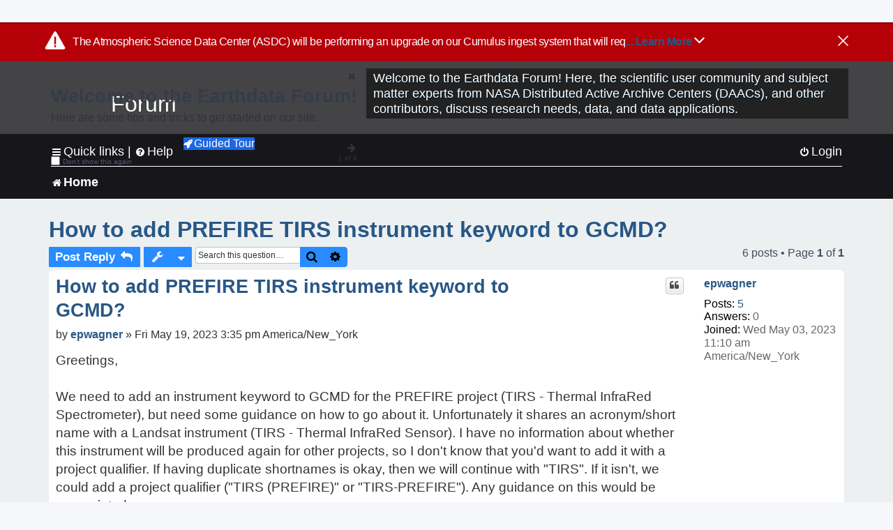

--- FILE ---
content_type: text/html; charset=UTF-8
request_url: https://forum.earthdata.nasa.gov/viewtopic.php?p=15292&sid=27754c7ecbfe948ed6c47c360abd657e
body_size: 40505
content:
<!DOCTYPE html>
<html dir="ltr" lang="en-us">
<head>
<meta charset="utf-8" />
<meta http-equiv="X-UA-Compatible" content="IE=edge">
<meta name="viewport" content="width=device-width, initial-scale=1" />
<meta name="google-site-verification" content="xcNHvgwg5nBw1wZ2mw8I2wAQsiZHYdu6Z-XLEcnnZrM" />
<meta name="keywords" content="ASDC, Atmosphere, GCMD Keywords">
<title>How to add PREFIRE TIRS instrument keyword to GCMD? - Earthdata Forum</title>

<!-- Uploading Earthdata UI Library -->
<!-- https://cdn.earthdata.nasa.gov/eui/latest/docs/index.html -->
<!-- Most recent compiled and tested CSS -->
<link href="https://cdn.earthdata.nasa.gov/eui/1.1.7/stylesheets/application.css" rel="stylesheet" />

<!-- Reference JQuery before eui.js-->
<script src="https://ajax.googleapis.com/ajax/libs/jquery/3.5.1/jquery.min.js"></script>
<!-- Latest compiled JavaScript-->
<script src="https://cdn.earthdata.nasa.gov/eui/1.1.7/js/eui.js"></script>

	<link rel="alternate" type="application/atom+xml" title="Feed - Earthdata Forum" href="/app.php/feed?sid=0433e596c617be29b466f6ca35fe5b45">			<link rel="alternate" type="application/atom+xml" title="Feed - New Questions" href="/app.php/feed/topics?sid=0433e596c617be29b466f6ca35fe5b45">		<link rel="alternate" type="application/atom+xml" title="Feed - Forum - Home" href="/app.php/feed/forum/7?sid=0433e596c617be29b466f6ca35fe5b45">	<link rel="alternate" type="application/atom+xml" title="Feed - Question - How to add PREFIRE TIRS instrument keyword to GCMD?" href="/app.php/feed/topic/4267?sid=0433e596c617be29b466f6ca35fe5b45">	
	<link rel="canonical" href="https://forum.earthdata.nasa.gov/viewtopic.php?t=4267">

<!--
	phpBB style name: asdc
	Based on style:   prosilver (this is the default phpBB3 style)
-->

<!-- CSS files from prosilver  -->
<link href="/styles/prosilver/theme/stylesheet.css?assets_version=118" rel="stylesheet">
<link href="/styles/prosilver/theme/en_us/stylesheet.css" rel="stylesheet">


<link href="/assets/css/font-awesome.min.css?assets_version=118" rel="stylesheet">
<link href="/styles/asdc/theme/stylesheet.css?assets_version=118" rel="stylesheet">
<link href="/styles/asdc/theme/en_us/stylesheet.css?assets_version=118" rel="stylesheet">




<!--[if lte IE 9]>
	<link href="/styles/prosilver/theme/tweaks.css?assets_version=118" rel="stylesheet">
<![endif]-->

<!-- Google Tag Manager -->
<script>(function(w,d,s,l,i){w[l]=w[l]||[];w[l].push({'gtm.start':
new Date().getTime(),event:'gtm.js'});var f=d.getElementsByTagName(s)[0],
j=d.createElement(s),dl=l!='dataLayer'?'&l='+l:'';j.async=true;j.src=
'https://www.googletagmanager.com/gtm.js?id='+i+dl;f.parentNode.insertBefore(j,f);
})(window,document,'script','dataLayer','GTM-WNP7MLF');</script>
<!-- End Google Tag Manager -->


	
<link href="./ext/kinerity/bestanswer/styles/prosilver/theme/bestanswer.css?assets_version=118" rel="stylesheet" media="screen" />
<link href="./ext/paul999/mention/styles/all/theme/mention.css?assets_version=118" rel="stylesheet" media="screen" />
<link href="./ext/phpbb/pages/styles/prosilver/theme/pages_common.css?assets_version=118" rel="stylesheet" media="screen" />
<link href="./ext/robertheim/topictags/styles/prosilver/theme/rh_topictags.css?assets_version=118" rel="stylesheet" media="screen" />
<link href="./ext/sniper/tables/styles/prosilver/theme/tables.css?assets_version=118" rel="stylesheet" media="screen" />



<!-- CSS files from asdc  -->
<link href="/styles/asdc/theme/prosilver_overwrite.css" rel="stylesheet">
<link href="/styles/asdc/theme/custom.css" rel="stylesheet">
<link href="/styles/asdc/theme/toggle-switch.css" rel="stylesheet" />

<!-- Crazy Egg Heat Map Metrics Monitoring script -->
<script type="text/javascript" src="//script.crazyegg.com/pages/scripts/0013/2090.js" async="async"></script>
<script async type="text/javascript" src="https://dap.digitalgov.gov/Universal-Federated-Analytics-Min.js?agency=NASA&subagency=LARC" id="_fed_an_ua_tag"></script>
</head>
<body id="phpbb" class="nojs notouch section-viewtopic ltr ">
	<div id="earthdata-tophat2" style="height: 32px;"></div>

<!-- Google Tag Manager (noscript) -->
<noscript><iframe src="https://www.googletagmanager.com/ns.html?id=GTM-WNP7MLF"
height="0" width="0" style="display:none;visibility:hidden"></iframe></noscript>
<!-- End Google Tag Manager (noscript) -->

<!-- Add the Status banner -->
<div id="earthdata-notification-banner"></div>
<!-- End Status banner -->

<div id="wrap" class="wrap">
	<a id="top" class="top-anchor" accesskey="t"></a>
	<div id="page-header">
		<div class="headerbar" role="banner">
					<div class="inner">
				<div id="site-description" class="site-description">
					<a id="logo" class="logo" href="/viewforum.php?f=7&amp;sid=0433e596c617be29b466f6ca35fe5b45" title="Home">
						<span class="site_logo">
							<!-- Insert Earthdata Forum text inside logo -->
							<h1>Forum</h1>
						</span>
						<span class="a-tag-alt-text">Home Logo</span>
					</a>
					<p>Welcome to the Earthdata Forum! Here, the scientific user community and subject matter experts from NASA Distributed Active Archive Centers (DAACs), and other contributors, discuss research needs, data, and data applications.</p>
					<p class="skiplink"><a href="#start_here">Skip to content</a></p>
				</div>
			</div>
					</div>
				<div class="navbar" role="navigation">
	<div class="inner">

	<ul id="nav-main" class="nav-main linklist" role="menubar">

		<li id="quick-links" class="quick-links dropdown-container responsive-menu" data-skip-responsive="true">
			<a href="#" class="dropdown-trigger">
				<i class="icon fa-bars fa-fw" aria-hidden="true"></i><span>Quick links</span>
			</a> <span class="verticalSeparator"> |</span>
			<div class="dropdown">
				<div class="pointer"><div class="pointer-inner"></div></div>
				<ul class="dropdown-contents" role="menu">
					
											<li class="separator"></li>
																									<li>
								<a href="./viewforum.php?f=7&noReplies=noResponse&amp;sid=0433e596c617be29b466f6ca35fe5b45" role="menuitem">
									<i class="icon fa-file-o fa-fw icon-gray" aria-hidden="true"></i><span>Unanswered questions</span>
								</a>
							</li>
							<li>
								<a href="./search.php?search_id=active_topics&amp;sid=0433e596c617be29b466f6ca35fe5b45" role="menuitem">
									<i class="icon fa-file-o fa-fw icon-blue" aria-hidden="true"></i><span>Active questions</span>
								</a>
							</li>
							
					
										<li class="separator"></li>

									</ul>
			</div>
		</li>

		
<li id="user-guides" class="quick-links dropdown-container responsive-menu" data-skip-responsive="true">
  <a href="#" class="dropdown-trigger">
    <i class="icon fa-question-circle fa-fw" aria-hidden="true"></i><span>Help</span>
  </a>
  <div class="dropdown">
    <div class="pointer">
      <div class="pointer-inner"></div>
    </div>
    <ul class="dropdown-contents" role="menu">
      <li data-last-responsive="true">
        <a href="/app.php/tag/Data+Recipes/AND?&amp;sid=0433e596c617be29b466f6ca35fe5b45" title="Data recipes" role="menuitem">
            <i class="icon fa-book fa-fw" aria-hidden="true"></i><span>Data Recipes</span>
        </a>
      </li>
      <li data-last-responsive="true">
        <a href="/app.php/tag/FAQ/AND?&amp;sid=0433e596c617be29b466f6ca35fe5b45" rel="help" title="Frequently Asked Questions" role="menuitem">
          <i class="icon fa-question-circle fa-fw" aria-hidden="true"></i><span>FAQ</span>
          <span class="screen-reader-only">(PDF will open in new tab)</span>
        </a>
      </li>
      <li data-last-responsive="true">
        <a href="https://forum.earthdata.nasa.gov/viewtopic.php?f=7&amp;t=129&amp;sid=0433e596c617be29b466f6ca35fe5b45" title="Filter Definitions" role="menuitem">
            <i class="icon fa-book fa-fw" aria-hidden="true"></i><span>What do these filter items mean?</span>
        </a>
      </li>
      <li data-last-responsive="true">
        <a href="./viewforum.php?t=6207&amp;sid=0433e596c617be29b466f6ca35fe5b45" role="menuitem">
          <i class="icon fa-file-o fa-fw icon-gray" aria-hidden="true"></i><span>How to Cite</span>
        </a>
      </li>
      <li data-last-responsive="true">
        <a href="ucp.php?mode=terms&amp;sid=0433e596c617be29b466f6ca35fe5b45" title="Usage Terms and Copyright" role="menuitem" rel="nofollow noopener" target="_blank">
          <i class="icon fa-book fa-fw" aria-hidden="true"></i><span>Usage Terms and Copyright</span>
        </a>
      </li>
      <li data-last-responsive="true">
        <a href="/ext/asdc/asdc/files/userguide.pdf?sid=0433e596c617be29b466f6ca35fe5b45" title="General User Guide" role="menuitem" rel="nofollow noopener" target="_blank">
          <i class="icon fa-file-pdf-o" aria-hidden="true"></i><span>General User Guide</span>
          <span class="screen-reader-only">(PDF will open in new tab)</span>
        </a>
      
                  </li>
      
    </ul>
  </div>
</li>		<button class="eui-btn guided-tour-button" id="guided-tour-modal-button" name="guided_tour_modal" href="#guided_tour_modal"><i class="icon fa-rocket" aria-hidden="true"></i>Guided Tour</button>
			<div id="guided_tour_modal" class="eui-modal-content tour-modals">
				<span style="float: right;" ><i class="icon fa-close" id="guided-tour-close" aria-hidden="true"></i></span>
				<h2 class="first confirm_redirect_link-text" style="font-size: 1.7rem; text-transform: none;">Welcome to the Earthdata Forum!</h2>
				<p id="tour_modal_content" style="font-size: 1rem; word-wrap: normal;">
				Here are some tips and tricks to get you started:
				</p>
				<img src=" " id="tour_modal_image"></img>
				<div>
					<div id="tour_buttons">
						<button id="guided-tour-modal-button-previous" name="guided_tour_modal2" href="#guided_tour_modal2"><i class="icon fa-arrow-left" aria-hidden="true"></i></button>
						<button id="guided-tour-modal-button-next" name="guided_tour_modal2" href="#guided_tour_modal2"><i class="icon fa-arrow-right" aria-hidden="true"></i></button>
					</div><br>
					
					<div id="tour-pagination">
					</div>
					
					<div id="do-not-show-div">
						<input type="checkbox" id="do-not-show" name="do-not-show" value="1">
						<label id="do-not-show-label" for="do-not-show"> Don't show this again</label><br>
					</div>
				</div>
			</div>
		
		<!-- <li data-last-responsive="true">
			<a rel="help" title="Frequently Asked Questions" role="menuitem">
				<i class="icon fa-book fa-fw" aria-hidden="true"></i><span>Data Recipes</span>
			</a>
		</li> -->


				
			<li class="rightside"  data-skip-responsive="true">
			<a href="./ucp.php?mode=login&amp;redirect=viewtopic.php%3Fp%3D15292&amp;sid=0433e596c617be29b466f6ca35fe5b45" title="Login" accesskey="x" role="menuitem">
				<i class="icon fa-power-off fa-fw" aria-hidden="true"></i><span>Login</span>
			</a>
		</li>
						</ul>

	<ul id="nav-breadcrumbs" class="nav-breadcrumbs linklist navlinks" role="menubar">
				
		
		<li class="breadcrumbs" itemscope itemtype="https://schema.org/BreadcrumbList">

			
							<span class="crumb" itemtype="https://schema.org/ListItem" itemprop="itemListElement" itemscope><a itemprop="item" href="/viewforum.php?f=7&amp;sid=0433e596c617be29b466f6ca35fe5b45" accesskey="h" data-navbar-reference="index"><i class="icon fa-home fa-fw"></i><span itemprop="name">Home</span></a><meta itemprop="position" content="1" /></span>
		
																	

					</li>

		
					<li class="rightside responsive-search">
				<a href="./search.php?sid=0433e596c617be29b466f6ca35fe5b45" title="View the advanced search options" role="menuitem">
					<i class="icon fa-search fa-fw" aria-hidden="true"></i><span class="sr-only">Search</span>
				</a>
			</li>
			</ul>

	</div>
</div>
	</div>

	
	<a id="start_here" class="anchor"></a>
	<div id="page-body" class="page-body" role="main">
		
		<script>document.cookie = 'postingSelectedTags=; SameSite=Strict; expires=Thu, 01 Jan 1970 00:00:01 GMT;';</script>
<h2 class="topic-title"><a href="./viewtopic.php?t=4267&amp;sid=0433e596c617be29b466f6ca35fe5b45">How to add PREFIRE TIRS instrument keyword to GCMD?</a></h2>
<!-- NOTE: remove the style="display: none" when you want to have the forum description on the topic body -->
<div style="display: none !important;">Use this Forum to find information on, or ask a question about, NASA Earth Science data.<br /></div>
<input type="hidden" id="favorite_user_id" name="favorite_user_id" value="1">


<div class="action-bar bar-top">
	
			<a href="./posting.php?mode=reply&amp;t=4267&amp;sid=0433e596c617be29b466f6ca35fe5b45" class="button" title="Post a reply">
							<span>Post Reply</span> <i class="icon fa-reply fa-fw" aria-hidden="true"></i>
					</a>
	
			<div class="dropdown-container dropdown-button-control topic-tools">
		<span title="Question tools" class="button button-secondary dropdown-trigger dropdown-select">
			<i class="icon fa-wrench fa-fw" aria-hidden="true"></i>
			<span class="caret"><i class="icon fa-sort-down fa-fw" aria-hidden="true"></i></span>
		</span>
		<div class="dropdown">
			<div class="pointer"><div class="pointer-inner"></div></div>
			<ul class="dropdown-contents">
																												<li>
					<a href="./viewtopic.php?t=4267&amp;sid=0433e596c617be29b466f6ca35fe5b45&amp;view=print" title="Print view" accesskey="p">
						<i class="icon fa-print fa-fw" aria-hidden="true"></i><span>Print view</span>
					</a>
				</li>
											</ul>
		</div>
	</div>
	
			<div class="search-box" role="search">
			<form method="get" id="topic-search" action="./search.php?sid=0433e596c617be29b466f6ca35fe5b45">
			<fieldset>
			<legend style="display:none;">Search</legend>
				<input class="inputbox search tiny"  type="search" name="keywords" id="search_keywords" size="20" placeholder="Search this question…" title="Search"/>
				<button class="button button-search" type="submit" title="Search">
					<i class="icon fa-search fa-fw" aria-hidden="true"></i><span class="sr-only">Search</span>
				</button>
				<a href="./search.php?sid=0433e596c617be29b466f6ca35fe5b45" class="button button-search-end" title="Advanced search">
					<i class="icon fa-cog fa-fw" aria-hidden="true"></i><span class="sr-only">Advanced search</span>
				</a>
				<input type="hidden" name="t" value="4267" />
<input type="hidden" name="sf" value="msgonly" />
<input type="hidden" name="sid" value="0433e596c617be29b466f6ca35fe5b45" />

			</fieldset>
			</form>
		</div>
	
	
			<div class="pagination">
			6 posts
							&bull; Page <strong>1</strong> of <strong>1</strong>
					</div>
		</div>




			<div id="p15132" class="post has-profile bg2">
		<div  class="inner ">

		<dl class="postprofile" id="profile15132">
			<dt class="no-profile-rank no-avatar">
				<div class="avatar-container">
																			</div>
								<a href="./memberlist.php?mode=viewprofile&amp;u=6590&amp;sid=0433e596c617be29b466f6ca35fe5b45" class="username">epwagner</a>							</dt>

									
		<dd class="profile-posts"><strong>Posts:</strong> <a href="./search.php?author_id=6590&amp;sr=posts&amp;sid=0433e596c617be29b466f6ca35fe5b45">5</a></dd>		<dd class="profile-joined"><strong>Joined:</strong> Wed May 03, 2023 11:10 am America/New_York</dd>		
		
		
<dd id="list_inner_hidden_container_15132" jxdom-closest="dl.postprofile" jxdom-find="dd.profile-joined" jxdom-action="before" >
<div class="profile-answers"><strong>Answers:</strong> 0</div>
</dd>
				    <!-- <dd class="profile-posts" data-user-give-id="6590"></dd> -->
    <dd class="profile-posts" data-user-receive-id="6590"></dd>

						
		</dl>

		<div class="postbody">
						<div id="post_content15132">

						<h3 class="first"><a href="#p15132">How to add PREFIRE TIRS instrument keyword to GCMD?</a></h3>
			
																<ul class="post-buttons">
																																									<li>
							<a href="./posting.php?mode=quote&amp;p=15132&amp;sid=0433e596c617be29b466f6ca35fe5b45" title="Reply with quote" class="button button-icon-only">
								<i class="icon fa-quote-left fa-fw" aria-hidden="true"></i><span class="sr-only">Quote</span>
							</a>
						</li>
															</ul>
							<ul style="float:right; list-style: none; padding-right: 3px">
	</ul>

						<p class="author">
								<span class="responsive-hide">by <strong><a href="./memberlist.php?mode=viewprofile&amp;u=6590&amp;sid=0433e596c617be29b466f6ca35fe5b45" class="username">epwagner</a></strong> &raquo; </span>Fri May 19, 2023 3:35 pm America/New_York
			</p>
			
			
			
			<div class="content">Greetings,<br>
<br>
We need to add an instrument keyword to GCMD for the PREFIRE project (TIRS - Thermal InfraRed Spectrometer), but need some guidance on how to go about it.  Unfortunately it shares an acronym/short name with a Landsat instrument (TIRS - Thermal InfraRed Sensor). I have no information about whether this instrument will be produced again for other projects, so I don't know that you'd want to add it with a project qualifier. If having duplicate shortnames is okay, then we will continue with "TIRS".  If it isn't, we could add a project qualifier ("TIRS (PREFIRE)" or "TIRS-PREFIRE").  Any guidance on this would be appreciated.<br>
<br>
Cheers,<br>
<br>
Erin <br>
<br>
prefire.ssec.wisc.edu</div>

			
			
									
						<div id='list_thanks15132'>
</div>
<div id='div_post_reput15132'>
</div>
			
			<hr/>
<strong>Filters:</strong>
	<div class="rh_tag"><a href="/app.php/tag/ASDC?sid=0433e596c617be29b466f6ca35fe5b45">ASDC</a></div>
	<div class="rh_tag"><a href="/app.php/tag/Atmosphere?sid=0433e596c617be29b466f6ca35fe5b45">Atmosphere</a></div>
	<div class="rh_tag"><a href="/app.php/tag/GCMD+Keywords?sid=0433e596c617be29b466f6ca35fe5b45">GCMD Keywords</a></div>
			</div>

		</div>

				<div class="back2top">
						<a href="#top" class="top" title="Top">
				<i class="icon fa-chevron-circle-up fa-fw icon-gray" aria-hidden="true"></i>
				<span class="sr-only">Top</span>
			</a>
					</div>
		
		</div>
	</div>

	<hr class="divider" />
				<div id="p15162" class="post has-profile bg1">
		<div  class="inner ">

		<dl class="postprofile" id="profile15162">
			<dt class="no-profile-rank no-avatar">
				<div class="avatar-container">
																			</div>
								<a href="./memberlist.php?mode=viewprofile&amp;u=129&amp;sid=0433e596c617be29b466f6ca35fe5b45" class="username">GCMD-EDL - sritz</a>							</dt>

									
		<dd class="profile-posts"><strong>Posts:</strong> <a href="./search.php?author_id=129&amp;sr=posts&amp;sid=0433e596c617be29b466f6ca35fe5b45">258</a></dd>		<dd class="profile-joined"><strong>Joined:</strong> Tue Dec 03, 2019 3:31 pm America/New_York</dd>		
		
		
<dd id="list_inner_hidden_container_15162" jxdom-closest="dl.postprofile" jxdom-find="dd.profile-joined" jxdom-action="before" >
<div class="profile-answers"><strong>Answers:</strong> 0</div>
</dd>
				    <!-- <dd class="profile-posts" data-user-give-id="129"><strong>Has&nbsp;endorsed:</strong> <a href="/app.php/thankslist/givens/129/true?tslash=&amp;sid=0433e596c617be29b466f6ca35fe5b45">1 time</a></dd> -->
    <dd class="profile-posts" data-user-receive-id="129"><strong>Endorsed:</strong> <a href="/app.php/thankslist/givens/129/false?tslash=&amp;sid=0433e596c617be29b466f6ca35fe5b45">5 times</a></dd>

						
		</dl>

		<div class="postbody">
						<div id="post_content15162">

						<h3 ><a href="#p15162">Re: How to add PREFIRE TIRS instrument keyword to GCMD?</a></h3>
			
																<ul class="post-buttons">
																																									<li>
							<a href="./posting.php?mode=quote&amp;p=15162&amp;sid=0433e596c617be29b466f6ca35fe5b45" title="Reply with quote" class="button button-icon-only">
								<i class="icon fa-quote-left fa-fw" aria-hidden="true"></i><span class="sr-only">Quote</span>
							</a>
						</li>
															</ul>
							<ul style="float:right; list-style: none; padding-right: 3px">
	</ul>

						<p class="author">
								<span class="responsive-hide">by <strong><a href="./memberlist.php?mode=viewprofile&amp;u=129&amp;sid=0433e596c617be29b466f6ca35fe5b45" class="username">GCMD-EDL - sritz</a></strong> &raquo; </span>Tue May 23, 2023 10:52 am America/New_York
			</p>
			
			
			
			<div class="content">Hi Erin, I think to avoid any confusion we should add this keyword as "TIRS-PREFIRE" if that works for you all. This is how we have managed situations where two Instruments have the same name in the past.<br>
<br>
Scott</div>

			
			
									
						<div id='list_thanks15162'>
</div>
<div id='div_post_reput15162'>
</div>
			
						</div>

		</div>

				<div class="back2top">
						<a href="#top" class="top" title="Top">
				<i class="icon fa-chevron-circle-up fa-fw icon-gray" aria-hidden="true"></i>
				<span class="sr-only">Top</span>
			</a>
					</div>
		
		</div>
	</div>

	<hr class="divider" />
				<div id="p15189" class="post has-profile bg2">
		<div  class="inner ">

		<dl class="postprofile" id="profile15189">
			<dt class="no-profile-rank no-avatar">
				<div class="avatar-container">
																			</div>
								<a href="./memberlist.php?mode=viewprofile&amp;u=129&amp;sid=0433e596c617be29b466f6ca35fe5b45" class="username">GCMD-EDL - sritz</a>							</dt>

									
		<dd class="profile-posts"><strong>Posts:</strong> <a href="./search.php?author_id=129&amp;sr=posts&amp;sid=0433e596c617be29b466f6ca35fe5b45">258</a></dd>		<dd class="profile-joined"><strong>Joined:</strong> Tue Dec 03, 2019 3:31 pm America/New_York</dd>		
		
		
<dd id="list_inner_hidden_container_15189" jxdom-closest="dl.postprofile" jxdom-find="dd.profile-joined" jxdom-action="before" >
<div class="profile-answers"><strong>Answers:</strong> 0</div>
</dd>
				    <!-- <dd class="profile-posts" data-user-give-id="129"><strong>Has&nbsp;endorsed:</strong> <a href="/app.php/thankslist/givens/129/true?tslash=&amp;sid=0433e596c617be29b466f6ca35fe5b45">1 time</a></dd> -->
    <dd class="profile-posts" data-user-receive-id="129"><strong>Endorsed:</strong> <a href="/app.php/thankslist/givens/129/false?tslash=&amp;sid=0433e596c617be29b466f6ca35fe5b45">5 times</a></dd>

						
		</dl>

		<div class="postbody">
						<div id="post_content15189">

						<h3 ><a href="#p15189">Re: How to add PREFIRE TIRS instrument keyword to GCMD?</a></h3>
			
																<ul class="post-buttons">
																																									<li>
							<a href="./posting.php?mode=quote&amp;p=15189&amp;sid=0433e596c617be29b466f6ca35fe5b45" title="Reply with quote" class="button button-icon-only">
								<i class="icon fa-quote-left fa-fw" aria-hidden="true"></i><span class="sr-only">Quote</span>
							</a>
						</li>
															</ul>
							<ul style="float:right; list-style: none; padding-right: 3px">
	</ul>

						<p class="author">
								<span class="responsive-hide">by <strong><a href="./memberlist.php?mode=viewprofile&amp;u=129&amp;sid=0433e596c617be29b466f6ca35fe5b45" class="username">GCMD-EDL - sritz</a></strong> &raquo; </span>Wed May 24, 2023 3:46 pm America/New_York
			</p>
			
			
			
			<div class="content">Hi Erin, would you like us to add new Instrument Keyword: "TIRS-PREFIRE" ?<br>
<br>
Scott</div>

			
			
									
						<div id='list_thanks15189'>
</div>
<div id='div_post_reput15189'>
</div>
			
						</div>

		</div>

				<div class="back2top">
						<a href="#top" class="top" title="Top">
				<i class="icon fa-chevron-circle-up fa-fw icon-gray" aria-hidden="true"></i>
				<span class="sr-only">Top</span>
			</a>
					</div>
		
		</div>
	</div>

	<hr class="divider" />
				<div id="p15198" class="post has-profile bg1">
		<div  class="inner ">

		<dl class="postprofile" id="profile15198">
			<dt class="no-profile-rank no-avatar">
				<div class="avatar-container">
																			</div>
								<a href="./memberlist.php?mode=viewprofile&amp;u=6590&amp;sid=0433e596c617be29b466f6ca35fe5b45" class="username">epwagner</a>							</dt>

									
		<dd class="profile-posts"><strong>Posts:</strong> <a href="./search.php?author_id=6590&amp;sr=posts&amp;sid=0433e596c617be29b466f6ca35fe5b45">5</a></dd>		<dd class="profile-joined"><strong>Joined:</strong> Wed May 03, 2023 11:10 am America/New_York</dd>		
		
		
<dd id="list_inner_hidden_container_15198" jxdom-closest="dl.postprofile" jxdom-find="dd.profile-joined" jxdom-action="before" >
<div class="profile-answers"><strong>Answers:</strong> 0</div>
</dd>
				    <!-- <dd class="profile-posts" data-user-give-id="6590"></dd> -->
    <dd class="profile-posts" data-user-receive-id="6590"></dd>

						
		</dl>

		<div class="postbody">
						<div id="post_content15198">

						<h3 ><a href="#p15198">Re: How to add PREFIRE TIRS instrument keyword to GCMD?</a></h3>
			
																<ul class="post-buttons">
																																									<li>
							<a href="./posting.php?mode=quote&amp;p=15198&amp;sid=0433e596c617be29b466f6ca35fe5b45" title="Reply with quote" class="button button-icon-only">
								<i class="icon fa-quote-left fa-fw" aria-hidden="true"></i><span class="sr-only">Quote</span>
							</a>
						</li>
															</ul>
							<ul style="float:right; list-style: none; padding-right: 3px">
	</ul>

						<p class="author">
								<span class="responsive-hide">by <strong><a href="./memberlist.php?mode=viewprofile&amp;u=6590&amp;sid=0433e596c617be29b466f6ca35fe5b45" class="username">epwagner</a></strong> &raquo; </span>Thu May 25, 2023 11:58 am America/New_York
			</p>
			
			
			
			<div class="content">Hi Scott,<br>
<br>
Yes.  Please add the short name as "TIRS-PREFIRE".  I would like to keep the long name as "Thermal InfraRed Spectrometer" if possible.  The other TIRS uses "Sensor" instead of "Spectrometer", but let me know if you think that will still cause too much confusion.<br>
<br>
Cheers,<br>
<br>
Erin</div>

			
			
									
						<div id='list_thanks15198'>
</div>
<div id='div_post_reput15198'>
</div>
			
						</div>

		</div>

				<div class="back2top">
						<a href="#top" class="top" title="Top">
				<i class="icon fa-chevron-circle-up fa-fw icon-gray" aria-hidden="true"></i>
				<span class="sr-only">Top</span>
			</a>
					</div>
		
		</div>
	</div>

	<hr class="divider" />
				<div id="p15292" class="post has-profile bg2">
		<div  class="inner ">

		<dl class="postprofile" id="profile15292">
			<dt class="no-profile-rank no-avatar">
				<div class="avatar-container">
																			</div>
								<a href="./memberlist.php?mode=viewprofile&amp;u=129&amp;sid=0433e596c617be29b466f6ca35fe5b45" class="username">GCMD-EDL - sritz</a>							</dt>

									
		<dd class="profile-posts"><strong>Posts:</strong> <a href="./search.php?author_id=129&amp;sr=posts&amp;sid=0433e596c617be29b466f6ca35fe5b45">258</a></dd>		<dd class="profile-joined"><strong>Joined:</strong> Tue Dec 03, 2019 3:31 pm America/New_York</dd>		
		
		
<dd id="list_inner_hidden_container_15292" jxdom-closest="dl.postprofile" jxdom-find="dd.profile-joined" jxdom-action="before" >
<div class="profile-answers"><strong>Answers:</strong> 0</div>
</dd>
				    <!-- <dd class="profile-posts" data-user-give-id="129"><strong>Has&nbsp;endorsed:</strong> <a href="/app.php/thankslist/givens/129/true?tslash=&amp;sid=0433e596c617be29b466f6ca35fe5b45">1 time</a></dd> -->
    <dd class="profile-posts" data-user-receive-id="129"><strong>Endorsed:</strong> <a href="/app.php/thankslist/givens/129/false?tslash=&amp;sid=0433e596c617be29b466f6ca35fe5b45">5 times</a></dd>

						
		</dl>

		<div class="postbody">
						<div id="post_content15292">

						<h3 ><a href="#p15292">Re: How to add PREFIRE TIRS instrument keyword to GCMD?</a></h3>
			
																<ul class="post-buttons">
																																									<li>
							<a href="./posting.php?mode=quote&amp;p=15292&amp;sid=0433e596c617be29b466f6ca35fe5b45" title="Reply with quote" class="button button-icon-only">
								<i class="icon fa-quote-left fa-fw" aria-hidden="true"></i><span class="sr-only">Quote</span>
							</a>
						</li>
															</ul>
							<ul style="float:right; list-style: none; padding-right: 3px">
	</ul>

						<p class="author">
								<span class="responsive-hide">by <strong><a href="./memberlist.php?mode=viewprofile&amp;u=129&amp;sid=0433e596c617be29b466f6ca35fe5b45" class="username">GCMD-EDL - sritz</a></strong> &raquo; </span>Thu Jun 01, 2023 2:12 pm America/New_York
			</p>
			
			
			
			<div class="content">Hi Erin, we will add "TIRS-PREFIRE &gt; Thermal InfraRed Spectrometer" to the GCMD Keyword List.<br>
<br>
Scott</div>

			
			
									
						<div id='list_thanks15292'>
</div>
<div id='div_post_reput15292'>
</div>
			
						</div>

		</div>

				<div class="back2top">
						<a href="#top" class="top" title="Top">
				<i class="icon fa-chevron-circle-up fa-fw icon-gray" aria-hidden="true"></i>
				<span class="sr-only">Top</span>
			</a>
					</div>
		
		</div>
	</div>

	<hr class="divider" />
				<div id="p15341" class="post has-profile bg1">
		<div  class="inner ">

		<dl class="postprofile" id="profile15341">
			<dt class="no-profile-rank no-avatar">
				<div class="avatar-container">
																			</div>
								<a href="./memberlist.php?mode=viewprofile&amp;u=129&amp;sid=0433e596c617be29b466f6ca35fe5b45" class="username">GCMD-EDL - sritz</a>							</dt>

									
		<dd class="profile-posts"><strong>Posts:</strong> <a href="./search.php?author_id=129&amp;sr=posts&amp;sid=0433e596c617be29b466f6ca35fe5b45">258</a></dd>		<dd class="profile-joined"><strong>Joined:</strong> Tue Dec 03, 2019 3:31 pm America/New_York</dd>		
		
		
<dd id="list_inner_hidden_container_15341" jxdom-closest="dl.postprofile" jxdom-find="dd.profile-joined" jxdom-action="before" >
<div class="profile-answers"><strong>Answers:</strong> 0</div>
</dd>
				    <!-- <dd class="profile-posts" data-user-give-id="129"><strong>Has&nbsp;endorsed:</strong> <a href="/app.php/thankslist/givens/129/true?tslash=&amp;sid=0433e596c617be29b466f6ca35fe5b45">1 time</a></dd> -->
    <dd class="profile-posts" data-user-receive-id="129"><strong>Endorsed:</strong> <a href="/app.php/thankslist/givens/129/false?tslash=&amp;sid=0433e596c617be29b466f6ca35fe5b45">5 times</a></dd>

						
		</dl>

		<div class="postbody">
						<div id="post_content15341">

						<h3 ><a href="#p15341">Re: How to add PREFIRE TIRS instrument keyword to GCMD?</a></h3>
			
																<ul class="post-buttons">
																																									<li>
							<a href="./posting.php?mode=quote&amp;p=15341&amp;sid=0433e596c617be29b466f6ca35fe5b45" title="Reply with quote" class="button button-icon-only">
								<i class="icon fa-quote-left fa-fw" aria-hidden="true"></i><span class="sr-only">Quote</span>
							</a>
						</li>
															</ul>
							<ul style="float:right; list-style: none; padding-right: 3px">
	</ul>

						<p class="author">
								<span class="responsive-hide">by <strong><a href="./memberlist.php?mode=viewprofile&amp;u=129&amp;sid=0433e596c617be29b466f6ca35fe5b45" class="username">GCMD-EDL - sritz</a></strong> &raquo; </span>Tue Jun 06, 2023 12:09 pm America/New_York
			</p>
			
			
			
			<div class="content">Hi Erin, your keyword will be published in the next GCMD Keyword Release on Friday, June 9.<br>
<br>
Scott</div>

			
			
									
						<div id='list_thanks15341'>
</div>
<div id='div_post_reput15341'>
</div>
			
						</div>

		</div>

				<div class="back2top">
						<a href="#top" class="top" title="Top">
				<i class="icon fa-chevron-circle-up fa-fw icon-gray" aria-hidden="true"></i>
				<span class="sr-only">Top</span>
			</a>
					</div>
		
		</div>
	</div>

	<hr class="divider" />
	

	<div class="action-bar bar-bottom">
	
			<a href="./posting.php?mode=reply&amp;t=4267&amp;sid=0433e596c617be29b466f6ca35fe5b45" class="button" title="Post a reply">
							<span>Post Reply</span> <i class="icon fa-reply fa-fw" aria-hidden="true"></i>
					</a>
		
		<div class="dropdown-container dropdown-button-control topic-tools">
		<span title="Question tools" class="button button-secondary dropdown-trigger dropdown-select">
			<i class="icon fa-wrench fa-fw" aria-hidden="true"></i>
			<span class="caret"><i class="icon fa-sort-down fa-fw" aria-hidden="true"></i></span>
		</span>
		<div class="dropdown">
			<div class="pointer"><div class="pointer-inner"></div></div>
			<ul class="dropdown-contents">
																												<li>
					<a href="./viewtopic.php?t=4267&amp;sid=0433e596c617be29b466f6ca35fe5b45&amp;view=print" title="Print view" accesskey="p">
						<i class="icon fa-print fa-fw" aria-hidden="true"></i><span>Print view</span>
					</a>
				</li>
											</ul>
		</div>
	</div>

			<form method="post" action="./viewtopic.php?t=4267&amp;sid=0433e596c617be29b466f6ca35fe5b45">
		<div class="dropdown-container dropdown-container-left dropdown-button-control sort-tools">
	<span title="Display and sorting options" class="button button-secondary dropdown-trigger dropdown-select">
		<i class="icon fa-sort-amount-asc fa-fw" aria-hidden="true"></i>
		<span class="caret"><i class="icon fa-sort-down fa-fw" aria-hidden="true"></i></span>
	</span>
	<div class="dropdown hidden">
		<div class="pointer"><div class="pointer-inner"></div></div>
		<div class="dropdown-contents">
			<fieldset class="display-options">
			<legend style="display:none;">SORT</legend>
							<label>Display: <select name="st" id="st"><option value="0" selected="selected">All posts</option><option value="1">1 day</option><option value="7">7 days</option><option value="14">2 weeks</option><option value="30">1 month</option><option value="90">3 months</option><option value="180">6 months</option><option value="365">1 year</option></select></label>
								<label>Sort by: <select name="sk" id="sk"><option value="a">Author</option><option value="t" selected="selected">Post time</option><option value="s">Subject</option></select></label>
				<label>Direction: <select name="sd" id="sd"><option value="a" selected="selected">Ascending</option><option value="d">Descending</option></select></label>
								<hr class="dashed" />
				<input type="submit" class="button2" name="sort" value="Go" />
						</fieldset>
		</div>
	</div>
</div>


		</form>
	
	
	
			<div class="pagination">
			6 posts
							&bull; Page <strong>1</strong> of <strong>1</strong>
					</div>
	</div>


<div class="action-bar actions-jump">
		<p class="jumpbox-return">
		<a href="./viewforum.php?f=7&amp;sid=0433e596c617be29b466f6ca35fe5b45" class="left-box arrow-left" accesskey="r">
			<i class="icon fa-angle-left fa-fw icon-black" aria-hidden="true"></i><span>Return to “Home”</span>
		</a>
	</p>
	
		<div class="jumpbox dropdown-container dropdown-container-right dropdown-up dropdown-left dropdown-button-control" id="jumpbox">
			<span title="Jump to" class="button button-secondary dropdown-trigger dropdown-select">
				<span>Jump to</span>
				<span class="caret"><i class="icon fa-sort-down fa-fw" aria-hidden="true"></i></span>
			</span>
		<div class="dropdown">
			<div class="pointer"><div class="pointer-inner"></div></div>
			<ul class="dropdown-contents">
																				<li><a href="./viewforum.php?f=7&amp;sid=0433e596c617be29b466f6ca35fe5b45" class="jumpbox-forum-link"> <span> Home</span></a></li>
											</ul>
		</div>
	</div>

	</div>


			</div>


<div id="page-footer" class="page-footer" role="contentinfo">
	<div class="navbar" role="navigation">
	<div class="inner">

	<ul id="nav-footer" class="nav-footer linklist" role="menubar">
		<li class="breadcrumbs">
									<span class="crumb"><a href="/viewforum.php?f=7&amp;sid=0433e596c617be29b466f6ca35fe5b45" data-navbar-reference="index"><i class="icon fa-home fa-fw" aria-hidden="true"></i><span>Home</span></a></span>					</li>
		
				<li class="rightside">All times are <span title="America/New York">UTC-05:00</span></li>
														<li class="rightside">
			<a href="/app.php/daac-resources?sid=0433e596c617be29b466f6ca35fe5b45" role="menuitem">
				<i class="icon fa-archive fa-fw" aria-hidden="true"></i><span>NASA Distributed Active Archive Centers (DAACs) and Forum Contributors</span>
			</a>
		</li>
								</ul>

	</div>
</div>

	<div class="copyright">
				<p class="footer-row">
			<span class="footer-copyright">Powered by <a href="https://www.phpbb.com/">phpBB</a>&reg; Forum Software &copy; phpBB Limited</span>
		</p>
						<p class="footer-row">
			<a class="footer-link" href="./ucp.php?mode=privacy&amp;sid=0433e596c617be29b466f6ca35fe5b45" title="Privacy Policy">
				<span class="footer-link-text">Privacy Policy</span>
			</a>
			|
			<a class="footer-link" href="./ucp.php?mode=terms&amp;sid=0433e596c617be29b466f6ca35fe5b45" title="Usage Terms and Copyright">
				<span class="footer-link-text">Usage Terms and Copyright</span>
			</a>
			|
			<a class="footer-link" href="https://www.nasa.gov/accessibility/" title="Accessibility">
				<span class="footer-link-text">Accessibility</span>
			</a>
			|
			<a class="footer-link" href="./ucp.php?mode=login&amp;launchpad=true&amp;sid=0433e596c617be29b466f6ca35fe5b45" title="Moderators">
				<span class="footer-link-text">Moderators</span>
			</a>
		</p>
					</div>

	<div id="darkenwrapper" class="darkenwrapper" data-ajax-error-title="AJAX error" data-ajax-error-text="Something went wrong when processing your request." data-ajax-error-text-abort="User aborted request." data-ajax-error-text-timeout="Your request timed out; please try again." data-ajax-error-text-parsererror="Something went wrong with the request and the server returned an invalid reply.">
		<div id="darken" class="darken">&nbsp;</div>
	</div>

	<div id="phpbb_alert" class="phpbb_alert" data-l-err="Error" data-l-timeout-processing-req="Request timed out.">
		<a href="#" class="alert_close">
			<i class="icon fa-times-circle fa-fw" aria-hidden="true"></i>
			<span class="a-tag-alt-text">Close Alert</span>
		</a>
		<span class="alert_title">&nbsp;</span><p class="alert_text"></p>
	</div>
	<div id="phpbb_confirm" class="phpbb_alert">
		<a href="#" class="alert_close">
			<i class="icon fa-times-circle fa-fw" aria-hidden="true"></i>
			<span class="a-tag-alt-text">Close Alert</span>
		</a>
		<div class="alert_text"></div>
	</div>
</div>

</div>

<div>
	<a id="bottom" class="anchor" accesskey="z"></a>
	<img class="sr-only" aria-hidden="true" src="&#x2F;app.php&#x2F;cron&#x2F;cron.task.text_reparser.poll_option&#x3F;sid&#x3D;0433e596c617be29b466f6ca35fe5b45" width="1" height="1" alt="">
</div>

<script src="/assets/javascript/jquery-3.6.0.min.js?assets_version=118"></script>
<script src="/assets/javascript/core.js?assets_version=118"></script>



<script src="./ext/kinerity/bestanswer/styles/all/template/jxtools.js?assets_version=118"></script>
<script src="./ext/kinerity/bestanswer/styles/all/template/jxtools.js?assets_version=118"></script>
<script src="./ext/kinerity/bestanswer/styles/all/template/jxtools.js?assets_version=118"></script>
<script src="./ext/kinerity/bestanswer/styles/all/template/jxtools.js?assets_version=118"></script>
<script src="./ext/kinerity/bestanswer/styles/all/template/jxtools.js?assets_version=118"></script>
<script src="./ext/kinerity/bestanswer/styles/all/template/jxtools.js?assets_version=118"></script>
<script src="./styles/prosilver/template/forum_fn.js?assets_version=118"></script>
<script src="./styles/prosilver/template/ajax.js?assets_version=118"></script>



<!-- CUSTOM CODE HERE -->

<!-- Earthdata Tophat2 -->
<script src="https://cdn.earthdata.nasa.gov/tophat2/tophat2.js"
        id="earthdata-tophat-script"
        data-show-fbm="true"
        data-fbm-subject-line="[FORUM] Application Help - Select Post a New Question for help with data or services"
        data-show-status="true"></script>
<!-- Earthdata Feedback Module -->
<script type="text/javascript" src="https://fbm.earthdata.nasa.gov/for/Earthdata%20Forum/feedback.js"></script>
<script type="text/javascript">feedback.init({showIcon: false});</script>
<!-- Earthdata Banner Widget -->
<script src="https://status.earthdata.nasa.gov/assets/banner_widget.js"></script>
<!-- Earthdata UI Lean Modal -->
<script src="/scripts/lean_modal.js"></script>

<!-- This will include all references to custom js files in the scripts folder -->
<script src="/scripts/helpers.js"></script>
<script src="/scripts/global_variables.js"></script>
<script src="/scripts/styles.js"></script>
<script src="/scripts/main.js" type="module"></script>
<!-- END OF CUSTOM CODE -->

</body>
</html>


--- FILE ---
content_type: text/html; charset=UTF-8
request_url: https://forum.earthdata.nasa.gov/_custom_get_last_post_date.php
body_size: 12
content:
"1769699335"

--- FILE ---
content_type: text/html; charset=UTF-8
request_url: https://forum.earthdata.nasa.gov/_custom_get_topic_id.php?postId=15292&sid=27754c7ecbfe948ed6c47c360abd657e
body_size: 4
content:
4267

--- FILE ---
content_type: text/html; charset=UTF-8
request_url: https://forum.earthdata.nasa.gov/_custom_get_topic_id.php?postId=15292&sid=27754c7ecbfe948ed6c47c360abd657e
body_size: 4
content:
4267

--- FILE ---
content_type: text/css
request_url: https://forum.earthdata.nasa.gov/ext/kinerity/bestanswer/styles/prosilver/theme/bestanswer.css?assets_version=118
body_size: 294
content:
.answer + .post,
.answer + a#unread + .post {
	background-color: #95a5a6;
}

.post_answer {
	background-color: #95a5a6 !important;
	padding: 10px;
	border-radius: 7px;
	width: 97.5%;
	margin-bottom: 17px;
}

.profile-answers {
	margin-left: 8px;
}

.profile-answers a {
	font-weight: normal;
}
